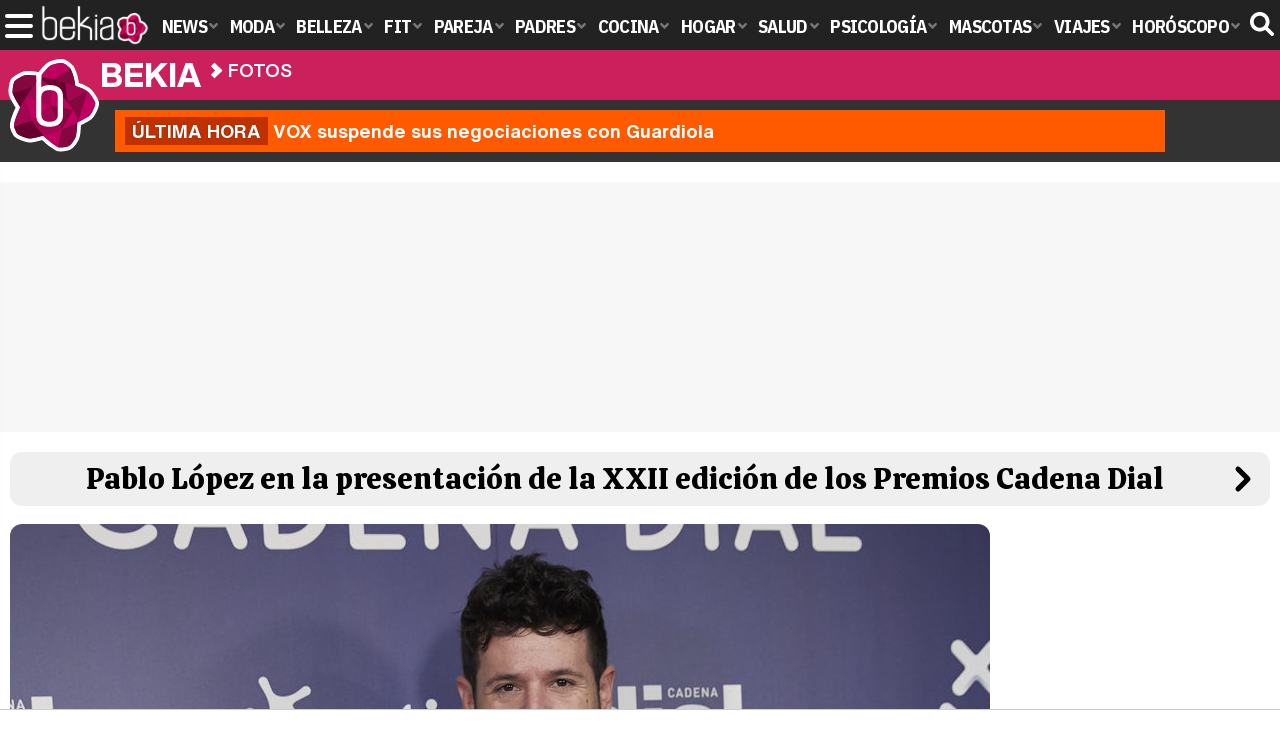

--- FILE ---
content_type: text/html; charset=UTF-8
request_url: https://www.bekia.es/musica/fotos/galerias/pablo-lopez-genio-ot/pablo-lopez-presentacion-xxii-edicion-premios-cadena-dial/
body_size: 9621
content:
<!DOCTYPE html>
<html lang="es">
<head>
<title>Pablo López en la presentación de la XXII edición de los Premios Cadena Dial - Pablo López, el genio que salió de OT - Foto en Bekia Actualidad</title>
<meta charset="utf-8"/>
<meta name="viewport" content="width=device-width, initial-scale=1.0, maximum-scale=1.0, user-scalable=no" />
<meta name="description" content="Pablo López posa muy sonriente e informal en el photocall de la XXII edición de los Premios Cadena Dial que se celebrarán en Tenerife. Galería Pablo López, el genio que salió de OT." />
<meta name="robots" content="max-image-preview:large">
<link href="https://www.bekia.es/musica/fotos/galerias/pablo-lopez-genio-ot/pablo-lopez-presentacion-xxii-edicion-premios-cadena-dial/" rel="canonical"><link href="https://www.bekia.es/images/galeria/122000/122268_c01.jpg" rel="image_src"/>
<meta property="og:image" content="https://www.bekia.es/images/galeria/122000/122268_c01.jpg"/>
<meta property="og:image:width" content="600" />
<meta property="og:image:height" content="465" />
<meta property="og:image:alt" content="Pablo López en la presentación de la XXII edición de los Premios Cadena Dial"/>
<meta property="og:image:type" content="image/jpeg" />
<meta property="og:title" content="Pablo López en la presentación de la XXII edición de los Premios Cadena Dial"/>
<meta property="og:url" content="https://www.bekia.es/musica/fotos/galerias/pablo-lopez-genio-ot/pablo-lopez-presentacion-xxii-edicion-premios-cadena-dial/"/>
<meta property="og:description" content="Pablo López posa muy sonriente e informal en el photocall de la XXII edición de los Premios Cadena Dial que se celebrarán en Tenerife."/>
<meta property="og:type" content="article"/>
<meta name="twitter:card" content="summary_large_image">
<meta name="twitter:site" content="@bekiaes">
<meta name="twitter:url" content="https://www.bekia.es/musica/fotos/galerias/pablo-lopez-genio-ot/pablo-lopez-presentacion-xxii-edicion-premios-cadena-dial/">
<meta name="twitter:title" content="Pablo López en la presentación de la XXII edición de los Premios Cadena Dial">
<meta name="twitter:description" content="Pablo López posa muy sonriente e informal en el photocall de la XXII edición de los Premios Cadena Dial que se celebrarán en Tenerife.">
<meta name="twitter:image" content="https://www.bekia.es/images/galeria/122000/122268_c01.jpg">
<link rel="next" href="https://www.bekia.es/musica/fotos/galerias/pablo-lopez-genio-ot/pablo-lopez-interpreta-cancion-patio-gala-10-ot-2017/" /><script type="application/ld+json">{"@context":"https:\/\/schema.org","@type":"ImageObject","url":"https:\/\/www.bekia.es\/musica\/fotos\/galerias\/presentacion-xxii-edicion-premios-cadena-dial\/pablo-lopez-presentacion-xxii-edicion-premios-cadena-dial\/","@id":"https:\/\/www.bekia.es\/musica\/fotos\/galerias\/presentacion-xxii-edicion-premios-cadena-dial\/pablo-lopez-presentacion-xxii-edicion-premios-cadena-dial\/#imagen","headline":"Pablo L\u00f3pez en la presentaci\u00f3n de la XXII edici\u00f3n de los Premios Cadena Dial","name":"Pablo L\u00f3pez en la presentaci\u00f3n de la XXII edici\u00f3n de los Premios Cadena Dial","description":"Pablo L\u00f3pez posa muy sonriente e informal en el photocall de la XXII edici\u00f3n de los Premios Cadena Dial que se celebrar\u00e1n en Tenerife.","uploadDate":"2018-01-22T14:12:43+01:00","thumbnailUrl":"https:\/\/www.bekia.es\/images\/galeria\/122000\/122268_c01.jpg","contentUrl":"https:\/\/www.bekia.es\/images\/galeria\/122000\/122268_pablo-lopez-presentacion-xxii-edicion-premios-cadena-dial.jpg","width":980,"height":1470,"license":"https:\/\/www.bekia.es\/legal\/","creditText":"Gtres","copyrightNotice":"Gtres","publisher":{"@type":"Organization","@id":"https:\/\/www.bekia.es\/#organization","name":"eCartelera","url":"https:\/\/www.bekia.es","sameAs":["https:\/\/www.facebook.com\/bekiaes","https:\/\/www.instagram.com\/bekiaes","https:\/\/www.twitter.com\/bekiaes"],"logo":{"@type":"ImageObject","name":"Logo Bekia actualidad","@id":"https:\/\/www.bekia.es\/#logo","inLanguage":"es","url":"https:\/\/www.bekia.es\/images\/bekiaactualidad.png","contentUrl":"https:\/\/www.bekia.es\/images\/bekiaactualidad.png","width":600,"height":60,"caption":"Bekia actualidad"},"image":{"@id":"https:\/\/www.bekia.es\/#logo"}}}</script>
<link rel="alternate" type="application/rss+xml" title="Bekia Actualidad RSS" href="https://www.bekia.es/rss/bekia.xml" />
<link rel="preconnect" href="https://fonts.gstatic.com">
<link rel="preconnect" href="https://fonts.gstatic.com" crossorigin />
<link rel="preload" href="https://securepubads.g.doubleclick.net/tag/js/gpt.js" as="script">
<link fetchpriority="high" rel="preload" as="image" href="https://www.bekia.es/images/galeria/122000/122268_p.jpg" media="(max-width:250px)" /><link fetchpriority="high" rel="preload" as="image" href="https://www.bekia.es/images/galeria/122000/122268_m.jpg" media="(min-width:251px) and (max-width:500px)" /><link fetchpriority="high" rel="preload" as="image" href="https://www.bekia.es/images/galeria/122000/122268_g.jpg" media="(min-width:501px) and (max-width:900px)" /><link fetchpriority="high" rel="preload" as="image" href="https://www.bekia.es/images/galeria/122000/122268_pablo-lopez-presentacion-xxii-edicion-premios-cadena-dial.jpg" media="(min-width:901px)" /><link rel="stylesheet" href="//fonts.googleapis.com/css2?family=IBM+Plex+Sans+Condensed:wght@700&display=fallback" />
<link rel="preload" href="/fonts/HelveticaNowDisplay-XBd.woff2" as="font" type="font/woff2" crossorigin><link rel="preload" href="/fonts/HelveticaNowDisplay-Bold.woff2" as="font" type="font/woff2" crossorigin><link rel="preload" href="/fonts/HelveticaNowDisplay-Md.woff2" as="font" type="font/woff2" crossorigin><link rel="preload" href="/fonts/HelveticaNowText-Regular.woff2" as="font" type="font/woff2" crossorigin><link rel="preload" href="/fonts/HelveticaNowText-Regular.woff2" as="font" type="font/woff2" crossorigin><link rel="preload" href="/fonts/HelveticaNowText-Bold.woff2" as="font" type="font/woff2" crossorigin><link rel="preload" href="/fonts/bekia.woff2" as="font" type="font/woff2" crossorigin>
<link rel="stylesheet" href="https://www.bekia.es/css/min.actualidad.css?v=2.9.1" type="text/css"/>
<link rel="stylesheet" href="//fonts.googleapis.com/css?family=Calistoga&display=fallback" />
<link rel="apple-touch-icon" sizes="180x180" href="/images/icons/actualidad/apple-touch-icon.png">
<link rel="icon" type="image/png" sizes="32x32" href="/images/icons/actualidad/favicon-32x32.png">
<link rel="icon" type="image/png" sizes="16x16" href="/images/icons/actualidad/favicon-16x16.png">
<link rel="mask-icon" href="/images/icons/actualidad/safari-pinned-tab.svg" color="#cc00ff">
<meta name="msapplication-TileColor" content="#558fff">
<meta name="theme-color" content="#ffffff">
      <style>
        /*Publicidad*/
        .pub-top { text-align:center; margin-bottom:20px !important; }
        .pub-text{ margin:10px auto !important; width:300px; max-height:600px; overflow:hidden; text-align:center; background-color:#f7f7f7;}
        .pub-box-lat { height:850px; margin-bottom:20px;  text-align:center; }
        .pub-box-lat:nth-of-type(1), .pub-box-lat:nth-of-type(2) { height:750px; }
        .pub-box-lat .pub-lat { position:sticky; top:80px; }
        .hasbar .pub-box-lat .pub-lat { top:122px; }
        .pub-box-text { height:650px; background:#F7F7F7; border-radius:12px; text-align:center; margin-bottom:20px; }
        .pub-box-text .pub-text { position:sticky; top:50px; }
        .pub-box-intext { min-height:348px; background:#F7F7F7; border-radius:12px; text-align:center; margin-bottom:20px; }
        @media (max-width:600px) {
            .pub-box-text { height:auto; min-height:150px; }
        }
    </style>
    
            <script src="https://tags.refinery89.com/bekiaes.js" async></script>
                
        <!-- Google Tag Manager --> 
        <script>(function(w,d,s,l,i){w[l]=w[l]||[];w[l].push({'gtm.start': 
        new Date().getTime(),event:'gtm.js'});var f=d.getElementsByTagName(s)[0], 
        j=d.createElement(s),dl=l!='dataLayer'?'&l='+l:'';j.async=true;j.src= 
        'https://www.googletagmanager.com/gtm.js?id='+i+dl;f.parentNode.insertBefore(j,f); 
        })(window,document,'script','dataLayer','GTM-WN2BMRKF');</script> 
        <!-- End Google Tag Manager --> 
        
        
	<script> 
		(function(d,s,id,h,t){ 
		var js,r,djs = d.getElementsByTagName(s)[0]; 
		if (d.getElementById(id)) {return;} 
		js = d.createElement('script');js.id =id;js.async=1; 
		js.h=h;js.t=t; 
		r=encodeURI(btoa(d.referrer)); 
		js.src="//"+h+"/pixel/js/"+t+"/"+r; 
		djs.parentNode.insertBefore(js, djs); 
		}(document, 'script', 'dogtrack-pixel','noxv.spxl.socy.es', 'NOXV_491_646_733')); 
	</script> 
	<script src="https://cdn.gravitec.net/storage/37b43bf1d769715febe0775d5e4d37f6/client.js" async></script>
</head>
<body>
<style>div.fc-consent-root, .fc-consent-root .fc-dialog .fc-header h2, .fc-consent-root .fc-dialog .fc-header h1, .fc-consent-root .fc-button-label { font-family:Helvetica, Arial, sans-serif !important; } .fc-consent-root .fc-button-label { font-size:16px !important; } .fc-consent-root .fc-dialog-container { max-width: 650px !important; font-family:'Helvetica', Arial, sans-serif; } .fc-consent-root .fc-dialog-restricted-content, .fc-consent-root .fc-choice-dialog .fc-footer-buttons-divider { max-width:590px !important; } .fc-consent-root .fc-cta-consent.fc-primary-button .fc-button-background { background:#64cb49 !important; } .fc-consent-root .fc-data-preferences-dialog .fc-footer-buttons, .fc-consent-root .fc-vendor-preferences-dialog .fc-footer-buttons { flex-direction:row-reverse !important; gap:8px !important; } .fc-consent-root .fc-data-preferences-accept-all.fc-secondary-button .fc-button-background, .fc-consent-root .fc-vendor-preferences-accept-all.fc-secondary-button .fc-button-background { background:#64cb49 !important; } .fc-consent-root .fc-data-preferences-accept-all.fc-secondary-button .fc-button-label, .fc-consent-root .fc-vendor-preferences-accept-all.fc-secondary-button .fc-button-label { color:#FFF !important; }</style>
<!-- Begin comScore Tag -->
<script data-cfasync="false">

(function(i,s,o,g,r,a,m){i['GoogleAnalyticsObject']=r;i[r]=i[r]||function(){
(i[r].q=i[r].q||[]).push(arguments)},i[r].l=1*new Date();a=s.createElement(o),
m=s.getElementsByTagName(o)[0];a.async=1;a.src=g;m.parentNode.insertBefore(a,m)
})(window,document,'script','//www.google-analytics.com/analytics.js','ga');
ga('create', 'UA-23430343-2', 'auto', 'main');

ga('create', 'UA-37727950-1', 'auto', 'secondary');
ga('main.send', 'pageview');
ga('secondary.send', 'pageview');

var myVar=setInterval(function(){refresca()},240000);
var myto = setTimeout(function(){
	if (document.getElementById('adsense')!=undefined){
		ga('main.send', 'event', 'Adblock', 'Unblocked', 'Non-blocked');
	}else{
		ga('main.send', 'event', 'Adblock', 'Blocked', 'Blocked');
	}
}, 2000);


function refresca(){
	ga("main.send", "event", "NoBounce", "refresh", "240");
	ga("secondary.send", "event", "NoBounce", "refresh", "240");
}
</script>

<div class="overlay" id="overmenu">
</div>
<header>
<div id="bntop">
	<div class="cnt">
		<div class="btnmenu" onclick="abrirMenu();"><span></span><span></span><span></span></div>
		<div class="lbekia"><a href="https://www.bekia.es"><span>Bekia</span></a></div>
<ul>
						<li class="mact"><a class="lnk" href="https://www.bekia.es"><span>News</span></a>
				<section><ul>
					
					<li><a class="lnk" href="https://www.bekia.es/celebrities/"><span>Celebrities</span></a></li>
					
					<li><a class="lnk" href="https://www.bekia.es/realeza/"><span>Realeza</span></a></li>
					
					<li><a class="lnk" href="https://www.bekia.es/sociedad/"><span>Sociedad</span></a></li>
					
					<li><a class="lnk" href="https://www.bekia.es/cine/"><span>Cine</span></a></li>
					
					<li><a class="lnk" href="https://www.bekia.es/television/"><span>Televisión</span></a></li>
					
					<li><a class="lnk" href="https://www.bekia.es/musica/"><span>Música</span></a></li>
								</ul></section>
			</li>
								<li class="mmod" onclick="window.open('https://www.bekiamoda.com');"><span class="lnk">Moda</span>
				<section><ul>
					
					<li onclick="window.open('https://www.bekiamoda.com/tendencias/');"><span class="lnk">Tendencias</span></li>
					
					<li onclick="window.open('https://www.bekiamoda.com/articulos/');"><span class="lnk">Artículos</span></li>
					
					<li onclick="window.open('https://www.bekiamoda.com/looks/alfombra-roja/');"><span class="lnk">Looks</span></li>
					
					<li onclick="window.open('https://www.bekiamoda.com/disenadores/');"><span class="lnk">Diseñadores</span></li>
					
					<li onclick="window.open('https://www.bekiamoda.com/modelos-iconos/');"><span class="lnk">Modelos & Iconos</span></li>
					
					<li onclick="window.open('https://www.bekiamoda.com/marcas/');"><span class="lnk">Marcas</span></li>
					
					<li onclick="window.open('https://www.bekiamoda.com/complementos/');"><span class="lnk">Complementos</span></li>
					
					<li onclick="window.open('https://www.bekiamoda.com/ninos/');"><span class="lnk">Niños</span></li>
					
					<li onclick="window.open('https://www.bekiamoda.com/hombres/');"><span class="lnk">Hombres</span></li>
								</ul></section>
			</li>
								<li class="mbel" onclick="window.open('https://www.bekiabelleza.com');"><span class="lnk">Belleza</span>
				<section><ul>
					
					<li onclick="window.open('https://www.bekiabelleza.com/cara/');"><span class="lnk">Cara</span></li>
					
					<li onclick="window.open('https://www.bekiabelleza.com/cabello/');"><span class="lnk">Cabello</span></li>
					
					<li onclick="window.open('https://www.bekiabelleza.com/cuerpo/');"><span class="lnk">Cuerpo</span></li>
					
					<li onclick="window.open('https://www.bekiabelleza.com/looks/');"><span class="lnk">Looks</span></li>
					
					<li onclick="window.open('https://www.bekiabelleza.com/maquillaje/');"><span class="lnk">Maquillaje</span></li>
					
					<li onclick="window.open('https://www.bekiabelleza.com/tratamientos/');"><span class="lnk">Tratamientos</span></li>
					
					<li onclick="window.open('https://www.bekiabelleza.com/perfumes/');"><span class="lnk">Perfumes</span></li>
					
					<li onclick="window.open('https://www.bekiabelleza.com/celebrities/');"><span class="lnk">Celebrities</span></li>
					
					<li onclick="window.open('https://www.bekiabelleza.com/marcas/');"><span class="lnk">Marcas</span></li>
					
					<li onclick="window.open('https://www.bekiabelleza.com/hombres/');"><span class="lnk">Hombres</span></li>
								</ul></section>
			</li>
								<li class="mfit" onclick="window.open('https://www.bekiafit.com');"><span class="lnk">Fit</span>
				<section><ul>
					
					<li onclick="window.open('https://www.bekiafit.com/entrenamiento/');"><span class="lnk">Entrenamiento</span></li>
					
					<li onclick="window.open('https://www.bekiafit.com/dietas/');"><span class="lnk">Dietas</span></li>
					
					<li onclick="window.open('https://www.bekiafit.com/nutricion/');"><span class="lnk">Nutrición</span></li>
					
					<li onclick="window.open('https://www.bekiafit.com/cuerpo/');"><span class="lnk">Cuerpo</span></li>
					
					<li onclick="window.open('https://www.bekiafit.com/mente/');"><span class="lnk">Mente</span></li>
								</ul></section>
			</li>
								<li class="mpar" onclick="window.open('https://www.bekiapareja.com');"><span class="lnk">Pareja</span>
				<section><ul>
					
					<li onclick="window.open('https://www.bekiapareja.com/amor/');"><span class="lnk">Amor</span></li>
					
					<li onclick="window.open('https://www.bekiapareja.com/sexo/');"><span class="lnk">Sexualidad</span></li>
					
					<li onclick="window.open('https://www.bekiapareja.com/salud/');"><span class="lnk">Salud</span></li>
					
					<li onclick="window.open('https://www.bekiapareja.com/divorcio/');"><span class="lnk">Divorcio</span></li>
					
					<li onclick="window.open('https://www.bekiapareja.com/relatos/');"><span class="lnk">Relatos</span></li>
								</ul></section>
			</li>
								<li class="mpad" onclick="window.open('https://www.bekiapadres.com');"><span class="lnk">Padres</span>
				<section><ul>
					
					<li onclick="window.open('https://www.bekiapadres.com/alimentacion/');"><span class="lnk">Alimentación</span></li>
					
					<li onclick="window.open('https://www.bekiapadres.com/salud/');"><span class="lnk">Salud</span></li>
					
					<li onclick="window.open('https://www.bekiapadres.com/psicologia/');"><span class="lnk">Psicología</span></li>
					
					<li onclick="window.open('https://www.bekiapadres.com/educacion/');"><span class="lnk">Educación</span></li>
					
					<li onclick="window.open('https://www.bekiapadres.com/ocio/');"><span class="lnk">Ocio</span></li>
					
					<li onclick="window.open('https://www.bekiapadres.com/calculadoras/');"><span class="lnk">Calculadoras</span></li>
					
					<li onclick="window.open('https://www.bekiapadres.com/nombres-bebe/');"><span class="lnk">Nombres</span></li>
					
					<li onclick="window.open('https://www.bekiapadres.com/canciones/');"><span class="lnk">Canciones infantiles</span></li>
					
					<li onclick="window.open('https://www.bekiapadres.com/dibujos/');"><span class="lnk">Dibujos para colorear</span></li>
					
					<li onclick="window.open('https://www.bekiapadres.com/diccionario/');"><span class="lnk">Diccionario</span></li>
								</ul></section>
			</li>
								<li class="mcoc" onclick="window.open('https://www.bekiacocina.com');"><span class="lnk">Cocina</span>
				<section><ul>
					
					<li onclick="window.open('https://www.bekiacocina.com/recetas/');"><span class="lnk">Recetas</span></li>
					
					<li onclick="window.open('https://www.bekiacocina.com/dietas/');"><span class="lnk">Nutrición y dieta</span></li>
					
					<li onclick="window.open('https://www.bekiacocina.com/ingredientes/');"><span class="lnk">Alimentos</span></li>
					
					<li onclick="window.open('https://www.bekiacocina.com/gastronomia/');"><span class="lnk">Gastronomía</span></li>
					
					<li onclick="window.open('https://www.bekiacocina.com/restaurantes/');"><span class="lnk">Restaurantes</span></li>
								</ul></section>
			</li>
								<li class="mhog" onclick="window.open('https://www.bekiahogar.com');"><span class="lnk">Hogar</span>
				<section><ul>
					
					<li onclick="window.open('https://www.bekiahogar.com/bricolaje/');"><span class="lnk">Bricolaje</span></li>
					
					<li onclick="window.open('https://www.bekiahogar.com/decoracion/');"><span class="lnk">Decoración</span></li>
					
					<li onclick="window.open('https://www.bekiahogar.com/jardineria/');"><span class="lnk">Jardinería</span></li>
					
					<li onclick="window.open('https://www.bekiahogar.com/manualidades/');"><span class="lnk">Manualidades</span></li>
					
					<li onclick="window.open('https://www.bekiahogar.com/ecologia/');"><span class="lnk">Ecología</span></li>
					
					<li onclick="window.open('https://www.bekiahogar.com/economia/');"><span class="lnk">Economía doméstica</span></li>
								</ul></section>
			</li>
								<li class="msal" onclick="window.open('https://www.bekiasalud.com');"><span class="lnk">Salud</span>
				<section><ul>
					
					<li onclick="window.open('https://www.bekiasalud.com/medicamentos/');"><span class="lnk">Medicamentos</span></li>
					
					<li onclick="window.open('https://www.bekiasalud.com/enfermedades/');"><span class="lnk">Enfermedades</span></li>
					
					<li onclick="window.open('https://www.bekiasalud.com/cancer/');"><span class="lnk">Cáncer</span></li>
					
					<li onclick="window.open('https://www.bekiasalud.com/menopausia/');"><span class="lnk">Menopausia</span></li>
					
					<li onclick="window.open('https://www.bekiasalud.com/alergias/');"><span class="lnk">Alergias</span></li>
					
					<li onclick="window.open('https://www.bekiasalud.com/dietetica/');"><span class="lnk">Dietética</span></li>
					
					<li onclick="window.open('https://www.bekiasalud.com/vida-sana/');"><span class="lnk">Vida sana</span></li>
								</ul></section>
			</li>
								<li class="mpsi" onclick="window.open('https://www.bekiapsicologia.com');"><span class="lnk">Psicología</span>
				<section><ul>
					
					<li onclick="window.open('https://www.bekiapsicologia.com/terapia/');"><span class="lnk">Terapia</span></li>
					
					<li onclick="window.open('https://www.bekiapsicologia.com/ansiedad/');"><span class="lnk">Ansiedad</span></li>
					
					<li onclick="window.open('https://www.bekiapsicologia.com/depresion/');"><span class="lnk">Depresión</span></li>
					
					<li onclick="window.open('https://www.bekiapsicologia.com/emociones/');"><span class="lnk">Emociones</span></li>
					
					<li onclick="window.open('https://www.bekiapsicologia.com/coaching/');"><span class="lnk">Coaching</span></li>
					
					<li onclick="window.open('https://www.bekiapsicologia.com/relaciones/');"><span class="lnk">Relaciones</span></li>
								</ul></section>
			</li>
								<li class="mmas" onclick="window.open('https://www.bekiamascotas.com');"><span class="lnk">Mascotas</span>
				<section><ul>
					
					<li onclick="window.open('https://www.bekiamascotas.com/perros/');"><span class="lnk">Perros</span></li>
					
					<li onclick="window.open('https://www.bekiamascotas.com/gatos/');"><span class="lnk">Gatos</span></li>
					
					<li onclick="window.open('https://www.bekiamascotas.com/peces/');"><span class="lnk">Peces</span></li>
					
					<li onclick="window.open('https://www.bekiamascotas.com/pajaros/');"><span class="lnk">Pájaros</span></li>
					
					<li onclick="window.open('https://www.bekiamascotas.com/roedores/');"><span class="lnk">Roedores</span></li>
					
					<li onclick="window.open('https://www.bekiamascotas.com/exoticos/');"><span class="lnk">Exóticos</span></li>
								</ul></section>
			</li>
								<li class="mvia" onclick="window.open('https://www.bekiaviajes.com');"><span class="lnk">Viajes</span>
				<section><ul>
					
					<li onclick="window.open('https://www.bekiaviajes.com/destinos/');"><span class="lnk">Destinos</span></li>
					
					<li onclick="window.open('https://guiadejapon.bekiaviajes.com');"><span class="lnk">Guía de Japón</span></li>
								</ul></section>
			</li>
								<li class="mhor" onclick="window.open('https://www.bekia.es/horoscopo/');"><span class="lnk">Horóscopo</span>
				<section><ul>
					
					<li onclick="window.open('https://www.bekia.es/horoscopo/zodiaco/');"><span class="lnk">Zodíaco</span></li>
					
					<li onclick="window.open('https://www.bekia.es/horoscopo/chino/');"><span class="lnk">Horóscopo chino</span></li>
					
					<li onclick="window.open('https://www.bekia.es/horoscopo/tarot/');"><span class="lnk">Tarot</span></li>
					
					<li onclick="window.open('https://www.bekia.es/horoscopo/numerologia/');"><span class="lnk">Numerología</span></li>
					
					<li onclick="window.open('https://www.bekia.es/horoscopo/rituales/');"><span class="lnk">Rituales</span></li>
					
					<li onclick="window.open('https://www.bekia.es/horoscopo/test-compatibilidad/');"><span class="lnk">Test de compatibilidad</span></li>
								</ul></section>
			</li>
			</ul>	
	<div id="modal-search">
		<form id="search" action="/buscar/">
			<input id="inputString" autocomplete="off" name="q" type="text" value="" placeholder="Buscar..."/>
		</form>
	</div>
	<div class="btnsearch"><svg width="24" height="24" viewBox="0 0 512 512"><path d="M500.3 443.7l-119.7-119.7c27.22-40.41 40.65-90.9 33.46-144.7C401.8 87.79 326.8 13.32 235.2 1.723C99.01-15.51-15.51 99.01 1.724 235.2c11.6 91.64 86.08 166.7 177.6 178.9c53.8 7.189 104.3-6.236 144.7-33.46l119.7 119.7c15.62 15.62 40.95 15.62 56.57 0C515.9 484.7 515.9 459.3 500.3 443.7zM79.1 208c0-70.58 57.42-128 128-128s128 57.42 128 128c0 70.58-57.42 128-128 128S79.1 278.6 79.1 208z"/></svg><span>Buscar</span></div>
</div>
</div>
</header>

<div class="sug-cnt"><div id="suggestions"></div></div>

<div id="bnwebbar">
	<div class="fpos"><div id="flor" onclick="window.location.href='https://www.bekia.es';"></div></div>
	<nav><div class="cnt">
	<p class="tit"><span onclick="window.location.href='https://www.bekia.es';"><b>Bekia</b></span></p>		<p><span onclick="window.location.href='https://www.bekia.es/fotos/';">Fotos</span></p>
	<p><span onclick="window.location.href='';">Pablo López, el genio que salió de OT</span></p>
		</div></nav>
</div><div id="uh" class="uh">
	<div class="uhcnt">
		<a href="https://www.losreplicantes.com/articulos/vox-suspende-negociaciones-maria-guardiola-investidura-extremadura/" target="_blank"><b>Última hora</b> VOX suspende sus negociaciones con Guardiola</a>
	</div>
</div>
<main id="main" class="main_smc_bekia">
    <div class="pub-top">
        <div id='top'></div>
        <div id='x01'></div>
    </div>
<style>
.wcenter { min-width:0; }
.titbar { background:#efefef; border-radius:12px; padding:12px; margin:0 0 18px 0; display:flex; gap:12px; align-items:center; }
.titbar h1 { flex-grow:1; text-align:center; font-family:'Calistoga'; color:#000; font-weight:400; font-size:30px; line-height:1em; }

.prev span, .next span { display:none; }
.prev a:before { content:''; display:block; width:30px; height:30px; background:url('https://www.bekia.es/images/icn-chevron.svg'); background-size:30px 30px; transform:rotate(180deg); }
.next a:before { content:''; display:block; width:30px; height:30px; background:url('https://www.bekia.es/images/icn-chevron.svg'); background-size:30px 30px; }

.bigpic { max-width:100%; border-radius:12px; margin-inline:auto; margin-bottom:18px; height:auto; }

.infobar { background:#efefef; border-radius:12px; padding:12px; margin:0 0 18px 0; display:flex; gap:12px; align-items:center; }
.infobar .icnt { text-align:center; font-family:'HelNT'; letter-spacing:-.01em; line-height:1.15em; }
.infobar .gpos { font-size:12px; color:#444; }
.infobar .gpos strong { font-weight:bold; }
.infobar .desc { font-size:18px; margin:0 0 5px 0; }
.infobar .source { color:#666; margin:0 0 2px 0; }
.infobar .date { color:#AAA; }

.galblq { background:var(--dest); border-radius:12px; padding:12px; margin:0 0 18px 0; }
.gal-tit { display:block; text-align:center; font-family:'HelND'; font-size:19px; line-height: 1.12em; color:#fff; margin:0 0 15px 0; }
.gal-tit:hover { text-decoration:underline; }
.gal-tit b { font-weight:bold; }
.galwrap { min-width:0; display: flex; gap:6px; overflow-y: hidden; overflow-x: scroll; -webkit-overflow-scrolling: touch; scrollbar-width: thin; padding: 0 0 8px 0; }
.galwrap::-webkit-scrollbar { height:5px; background:var(--destlighter); border-radius:6px; }
.galwrap::-webkit-scrollbar-thumb { background:var(--destdarkest); border-radius:6px; }
.galwrap .item img { width:125px; height:auto; aspect-ratio:1; border-radius:8px; border:3px solid var(--destlighter); transition:border-color .2s ease-in-out; }
.galwrap .item:hover img { border-color:var(--destdarkest); }

@media (max-width:600px) {
.titbar h1 { font-size:25px; }
.infobar .desc { font-size:17px; }
.gal-tit { font-size:17px; }
.galwrap .item img { width:100px; }
}
</style>
<div id="photos" class="wrappern">
	<div class="wcenter">
		<div class="titbar">
			<div class="prev"></div>
			<h1>Pablo López en la presentación de la XXII edición de los Premios Cadena Dial</h1>
			<div class="next"><a class="next" href="https://www.bekia.es/musica/fotos/galerias/pablo-lopez-genio-ot/pablo-lopez-interpreta-cancion-patio-gala-10-ot-2017/"><span>Siguiente</span></a></div>
		</div>
		<picture>
			<source media="(max-width:250px)" srcset="https://www.bekia.es/images/galeria/122000/122268_p.jpg" width="250" height="375" type="image/jpeg">			<source media="(min-width:251px) and (max-width:500px)" srcset="https://www.bekia.es/images/galeria/122000/122268_m.jpg" width="500" height="750" type="image/jpeg">			<source media="(min-width:501px) and (max-width:900px)" srcset="https://www.bekia.es/images/galeria/122000/122268_g.jpg" width="900" height="1350" type="image/jpeg">			<source media="(min-width:901px)" srcset="https://www.bekia.es/images/galeria/122000/122268_pablo-lopez-presentacion-xxii-edicion-premios-cadena-dial.jpg" width="980" height="1470" type="image/jpeg">			<img class="bigpic stpi" src="https://www.bekia.es/images/galeria/122000/122268_pablo-lopez-presentacion-xxii-edicion-premios-cadena-dial.jpg" alt="Pablo López en la presentación de la XXII edición de los Premios Cadena Dial" width="980" height="1470" loading="eager" fetchpriority="high"/>
		</picture>
		<div class="infobar">
			<div class="prev"></div>
			<div class="icnt">
				<p class="gpos"><strong>1</strong> de 25</p>
				<p class="desc">Pablo López posa muy sonriente e informal en el photocall de la XXII edición de los Premios Cadena Dial que se celebrarán en Tenerife.</p>
				<p class="source">Gtres</p>
				<p class="date">22 ene 2018</p>
			</div>
			<div class="next"><a class="next" href="https://www.bekia.es/musica/fotos/galerias/pablo-lopez-genio-ot/pablo-lopez-interpreta-cancion-patio-gala-10-ot-2017/"><span>Siguiente</span></a></div>
		</div>
		<link href="https://www.bekia.es/css/videojs/player.css?v=1.0.3" rel="stylesheet">
<link href="https://www.bekia.es/css/bkeplayer.css?v=1.0.3" rel="stylesheet">
<link href="https://www.bekia.es/css/videojs/theme.css?v=1.0.6" rel="stylesheet">
<script defer src="https://www.bekia.es/js/videojs/player.js?v=1.0.2"></script>
<script defer src="//imasdk.googleapis.com/js/sdkloader/ima3.js"></script>
<script defer src="https://www.bekia.es/js/enlazarpip.js?v=1.0.3"></script>
<script defer src="https://www.bekia.es/js/bkeplayer.js?v=1.0.8"></script>
<div class="bkeplayer">
					<div class="tit-ep"><span>Vídeos Bekia</span></div>
					<div class="cnt-ep">
						<div class="mv-ep">
							<video id="vid-29073" data-stream="1" data-noads="0" class="video-js vjs-theme-dt" controls playsinline autoplay muted preload="metadata" width="640" height="360" poster="https://www.bekia.es/images/videos/4000/f4932.jpg" data-title="Montoya se viene abajo en &#039;Supervivientes 2025&#039; y amenaza con abandonar">
							  <source src="//v1.bekiavideos.com/4900/4932/playlist.m3u8" type="application/x-mpegURL"/>
							  <source src="//v1.bekiavideos.com/4900/4932/manifest.mpd" type="application/dash+xml"/>
								  <source src="//v1.bekiavideos.com/4900/4932.mp4" type='video/mp4'/>
								</video>
						</div>
						<div class="lv-ep">
							<ul class="lv-car">
								<li><a href="https://www.bekia.es/videos/raul-rodriguez-silvia-taules-cuentan-papel-familia-tele/">
								<picture>
									<img loading="lazy" class="stpi" decoding="async" alt="Raúl Rodríguez y Silvia Taulés nos cuentan su papel en &#039;La familia de la tele&#039;" src="https://www.bekia.es/images/videos/th/4000/4930-r0.jpg" width="207" height="115"/>
								</picture>
								<span>Raúl Rodríguez y Silvia Taulés nos cuentan su papel en 'La familia de la tele'</span></a></li>
								<li><a href="https://www.bekia.es/videos/kiko-matamoros-lydia-lozano-publico-edades-rtve-publico-pegado-novelas/">
								<picture>
									<img loading="lazy" class="stpi" decoding="async" alt="Kiko Matamoros y Lydia Lozano: &quot;Nuestro público es de todas las edades y RTVE tiene un público muy pegado a las novelas, al que tenemos que captar&quot;" src="https://www.bekia.es/images/videos/th/4000/4928-r0.jpg" width="207" height="115"/>
								</picture>
								<span>Kiko Matamoros y Lydia Lozano: "Nuestro público es de todas las edades y RTVE tiene un público muy pegado a las novelas, al que tenemos que captar"</span></a></li>
								<li><a href="https://www.bekia.es/videos/carlota-corredera-javier-hoyos-tele-representar-publico-tambien/">
								<picture>
									<img loading="lazy" class="stpi" decoding="async" alt="Carlota Corredera y Javier de Hoyos: &quot;La tele tiene que representar al público también y aquí están todos los perfiles posibles&quot;" src="https://www.bekia.es/images/videos/th/4000/4927-r0.jpg" width="207" height="115"/>
								</picture>
								<span>Carlota Corredera y Javier de Hoyos: "La tele tiene que representar al público también y aquí están todos los perfiles posibles&quo;</span></a></li>
								<li><a href="https://www.bekia.es/videos/tomo-felipe-infanta-sofia-no-recibir-formacion-militar/">
								<picture>
									<img loading="lazy" class="stpi" decoding="async" alt="Así se tomó Felipe VI que la Infanta Sofía no quisiera recibir formación militar" src="https://www.bekia.es/images/videos/th/4000/4931-r0.jpg" width="207" height="115"/>
								</picture>
								<span>Así se tomó Felipe VI que la Infanta Sofía no quisiera recibir formación militar</span></a></li>
								<li><a href="https://www.bekia.es/videos/belen-esteban-estoy-emocionada-contenta-feliz-llegar-rtve/">
								<picture>
									<img loading="lazy" class="stpi" decoding="async" alt="Belén Esteban: &quot;Estoy emocionada, muy contenta y muy feliz por llegar a RTVE&quot;" src="https://www.bekia.es/images/videos/th/4000/4925-r0.jpg" width="207" height="115"/>
								</picture>
								<span>Belén Esteban: "Estoy emocionada, muy contenta y muy feliz por llegar a RTVE"</span></a></li>
								<li><a href="https://www.bekia.es/videos/manu-baqueiro-entrevista-serie-perdiendo-juicio/">
								<picture>
									<img loading="lazy" class="stpi" decoding="async" alt="Manu Baqueiro: &quot;Tuve como referente a Bruce Willis en &#039;Luz de Luna&#039; para mi trabajo en la serie &#039;Perdiendo el juicio&#039;&quot;" src="https://www.bekia.es/images/videos/th/4000/4914-r0.jpg" width="207" height="115"/>
								</picture>
								<span>Manu Baqueiro: "Tuve como referente a Bruce Willis en 'Luz de Luna' para mi trabajo en la serie 'Perdiendo el juicio'"</span></a></li>
								<li><a href="https://www.bekia.es/videos/magdalena-suecia-responde-criticas-lanzar-propio-negocio/">
								<picture>
									<img loading="lazy" class="stpi" decoding="async" alt="Magdalena de Suecia responde a las críticas y explica por qué le han permitido lanzar su propio negocio" src="https://www.bekia.es/images/videos/th/4000/4929-r0.jpg" width="207" height="115"/>
								</picture>
								<span>Magdalena de Suecia responde a las críticas y explica por qué le han permitido lanzar su propio negocio</span></a></li>
							</ul>
						</div>
					</div>
				</div>						<div class="galblq">
			<p><a class="gal-tit" href="https://www.bekia.es/musica/fotos/galerias/pablo-lopez-genio-ot/">Galería: <b>Pablo López, el genio que salió de OT</b></a></p>
			<div class="galwrap">
							<a class="item" href="https://www.bekia.es/musica/fotos/galerias/pablo-lopez-genio-ot/pablo-lopez-presentacion-xxii-edicion-premios-cadena-dial/" title="Pablo López en la presentación de la XXII edición de los Premios Cadena Dial"><img loading="lazy" alt="Pablo López en la presentación de la XXII edición de los Premios Cadena Dial" src="https://www.bekia.es/images/galeria/122000/122268_c.jpg" width="158" height="158" /></a>
							<a class="item" href="https://www.bekia.es/musica/fotos/galerias/pablo-lopez-genio-ot/pablo-lopez-interpreta-cancion-patio-gala-10-ot-2017/" title="Pablo López interpreta su canción 'El Patio' en la gala 10 de OT 2017'"><img loading="lazy" alt="Pablo López interpreta su canción 'El Patio' en la gala 10 de OT 2017'" src="https://www.bekia.es/images/galeria/121000/121641_c.jpg" width="158" height="158" /></a>
							<a class="item" href="https://www.bekia.es/musica/fotos/galerias/pablo-lopez-genio-ot/pablo-lopez-acude-invitado-gala-10-ot-2017/" title="Pablo López acude como invitado a la gala 10 de 'OT 2017'"><img loading="lazy" alt="Pablo López acude como invitado a la gala 10 de 'OT 2017'" src="https://www.bekia.es/images/galeria/121000/121639_c.jpg" width="158" height="158" /></a>
							<a class="item" href="https://www.bekia.es/musica/fotos/galerias/pablo-lopez-genio-ot/pablo-lopez-imagen-promocional/" title="Pablo López en una imagen promocional"><img loading="lazy" alt="Pablo López en una imagen promocional" src="https://www.bekia.es/images/galeria/120000/120830_c.jpg" width="158" height="158" /></a>
							<a class="item" href="https://www.bekia.es/musica/fotos/galerias/pablo-lopez-genio-ot/pablo-lopez-posa-mirando-camara/" title="Pablo López posa mirando a cámara"><img loading="lazy" alt="Pablo López posa mirando a cámara" src="https://www.bekia.es/images/galeria/120000/120829_c.jpg" width="158" height="158" /></a>
							<a class="item" href="https://www.bekia.es/musica/fotos/galerias/pablo-lopez-genio-ot/pablo-lopez-cena-nominados-premios-40-principales-2017/" title="Pablo López en la cena de los nominados a los Premios 40 Pricipales 2017"><img loading="lazy" alt="Pablo López en la cena de los nominados a los Premios 40 Pricipales 2017" src="https://www.bekia.es/images/galeria/117000/117313_c.jpg" width="158" height="158" /></a>
							<a class="item" href="https://www.bekia.es/musica/fotos/galerias/pablo-lopez-genio-ot/pablo-lopez-concierto-sting/" title="Pablo López asiste al concierto de Sting en Madrid"><img loading="lazy" alt="Pablo López asiste al concierto de Sting en Madrid" src="https://www.bekia.es/images/galeria/114000/114198_c.jpg" width="158" height="158" /></a>
							<a class="item" href="https://www.bekia.es/musica/fotos/galerias/pablo-lopez-genio-ot/pablo-lopez-concierto-alejandro-sanz-mas-es-mas-madrid/" title="Pablo López en el concierto de Alejandro San 'Más es más' en Madrid"><img loading="lazy" alt="Pablo López en el concierto de Alejandro San 'Más es más' en Madrid" src="https://www.bekia.es/images/galeria/113000/113728_c.jpg" width="158" height="158" /></a>
							<a class="item" href="https://www.bekia.es/musica/fotos/galerias/pablo-lopez-genio-ot/pablo-lopez-alejandro-sanz-cantando-juntos-mas-es-mas/" title="Pablo López y Alejandro Sanz cantando juntos en 'Más es Más'"><img loading="lazy" alt="Pablo López y Alejandro Sanz cantando juntos en 'Más es Más'" src="https://www.bekia.es/images/galeria/113000/113715_c.jpg" width="158" height="158" /></a>
							<a class="item" href="https://www.bekia.es/musica/fotos/galerias/pablo-lopez-genio-ot/pablo-lopez-cantando-alejandro-san-concierto-mas-es-mas/" title="Pablo López cantando junto a Alejandro Sanz en el concierto 'Más es Más'"><img loading="lazy" alt="Pablo López cantando junto a Alejandro Sanz en el concierto 'Más es Más'" src="https://www.bekia.es/images/galeria/113000/113710_c.jpg" width="158" height="158" /></a>
							<a class="item" href="https://www.bekia.es/musica/fotos/galerias/pablo-lopez-genio-ot/pablo-lopez-los40-music-awards-2016/" title="Pablo López en Los40 Music Awards 2016"><img loading="lazy" alt="Pablo López en Los40 Music Awards 2016" src="https://www.bekia.es/images/galeria/103000/103224_c.jpg" width="158" height="158" /></a>
							<a class="item" href="https://www.bekia.es/musica/fotos/galerias/pablo-lopez-genio-ot/pablo-lopez-premios-cosmopolitan-fun-fearless-female-2016/" title="Pablo López en los Premios Cosmopolitan Fun Fearless Female 2016"><img loading="lazy" alt="Pablo López en los Premios Cosmopolitan Fun Fearless Female 2016" src="https://www.bekia.es/images/galeria/100000/100796_c.jpg" width="158" height="158" /></a>
						</div>
		</div>
				<div class='pub-box-intext'><div id='intext'></div></div>		<p class="bar-tit">Artículos recomendados</p>
		<div id="addoor-position"></div>
		</div>
	</div>
	<div class="wright">
		<div class='pub-box-lat'><div class='pub-lat'>
<div id='right1'></div>
</div></div>
		<style>
.lat-box { background:#efefef; border-radius:14px; margin:0 0 26px 0; padding:16px; }
.lat-box .box-tit { font-family: var(--font-hdr); font-weight:700; color: #222; font-size: 14px; text-transform: uppercase; margin:0 0 12px 0; }

.celebbox ul { display:flex; gap:14px; overflow-y:hidden; overflow-x:scroll; -webkit-overflow-scrolling:touch; scrollbar-width:thin; padding:0 0 12px 0; list-style:none; min-width:0; }
.celebbox ul li { flex:0 0 125px; text-align:center; }
.celebbox ul li img { width:100%; border-radius:10px; margin:0 0 5px 0; }
.celebbox ul li a { color:#000; }
.celebbox ul li:hover a { text-decoration:underline; text-decoration-color:var(--dest); }
.celebbox ul li .name { font-family:'Calistoga'; font-size:15px; line-height:1.1em; margin:0 0 3px 0; }
.celebbox ul li .desc { font-family:'HelND'; font-size:14px; line-height:1.1em; color:#444; }
.celebbox ul::-webkit-scrollbar { height:4px; }
.celebbox ul::-webkit-scrollbar-thumb { background:#ab020a; border-radius: 10px;}
.celebbox ul::-webkit-scrollbar-track { background:#fff; }
</style>
<div class="lat-box">
	<p class="box-tit"><span>Rostros</span></p>
	<div class="cnt celebbox">
<ul>
	<li>
		<a href="https://www.bekia.es/celebrities/pablo-lopez/">
		<img src="https://www.bekia.es/images/celebrities/th/2000/2904-th1.jpg" alt="Pablo López" width="150" height="200" loading="lazy" decoding="async"/>
		<p class="name">Pablo López</p></a>
		<p class="desc">Cantante, 41 años</p>	
	</li>
</ul>
	</div>
</div>		<div class='pub-box-lat'><div class='pub-lat'>
<div id='right2'></div>
</div></div>
			<div class='pub-box-lat'><div class='pub-lat'>
	<div id='right3'></div>
	</div></div>
	</div>
</div><div id='bottom' class='pub-top'></div>
</main>
<footer>
	<div id="footer-bekia"><div class="cnt">
		<p class="lbekia"><span>Bekia</span></p>
		<ul>
						<li><a href="https://www.bekiamoda.com" id="ft-moda" target="_blank">Moda</a></li>			<li><a href="https://www.bekiabelleza.com" id="ft-belleza" target="_blank">Belleza</a></li>			<li><a href="https://www.bekiafit.com" id="ft-fit" target="_blank">Fit</a></li>			<li><a href="https://www.bekiapareja.com" id="ft-pareja" target="_blank">Pareja</a></li>			<li><a href="https://www.bekiapadres.com" id="ft-padres" target="_blank">Padres</a></li>			<li><a href="https://www.bekiacocina.com" id="ft-cocina" target="_blank">Cocina</a></li>			<li><a href="https://www.bekiahogar.com" id="ft-hogar" target="_blank">Hogar</a></li>			<li><a href="https://www.bekiasalud.com" id="ft-salud" target="_blank">Salud</a></li>			<li><a href="https://www.bekiapsicologia.com" id="ft-psicologia" target="_blank">Psicología</a></li>			<li><a href="https://www.bekiamascotas.com" id="ft-mascotas" target="_blank">Mascotas</a></li>			<li><a href="https://www.bekiaviajes.com" id="ft-viajes" target="_blank">Viajes</a></li>			<li><a href="https://www.bekia.es/navidad" id="ft-navidad" target="_blank">Navidad</a></li>			<li><a href="https://www.bekia.es/horoscopo/" id="ft-horoscopo" target="_blank">Horóscopo</a></li>		</ul>
	</div></div>
	<div class="ocntmenu" data-id="1">
		<ul class="mbtn">
			<li onclick="window.location.href='https://www.bekia.es/web/nosotros/'; return false;">Quiénes somos</li>
			<li onclick="window.location.href='https://www.bekia.es/web/legal/'; return false;">Aviso legal</li>
						<li onclick="?cmpscreen">Gestionar cookies y privacidad</li>
						<li onclick="window.location.href='https://www.bekia.es/web/gdpr/'; return false;">Política de privacidad</li>
			<li onclick="window.location.href='https://www.bekia.es/web/cookies/'; return false;">Política de cookies</li>
			<li onclick="window.location.href='https://www.bekia.es/web/contacto/'; return false;">Contacta</li>
			<li onclick="window.location.href='https://www.bekia.es/web/publicidad/'; return false;">Publicidad</li>
					</ul>
	</div>
</footer>
<script type="text/javascript" src="/js/gpt.js"></script>

<script type="text/javascript">
var myto = setTimeout(function(){
  if (document.getElementById('adsense')!=undefined){
    ga('main.send', 'event', 'Adblock', 'Unblocked', 'Non-blocked');
  }else{
    ga('main.send', 'event', 'Adblock', 'Blocked', 'Blocked');
    ajax_add_optima();
  }
}, 2000);
</script>

      <script src="https://www.bekia.es/js/genn_nojq.min.js?v=1.1.9"></script>
      
    <script>function a(r){try{for(;r.parent&&r!==r.parent;)r=r.parent;return r}catch(r){return null}}var n=a(window);if(n&&n.document&&n.document.body){var s=document.createElement("script");s.setAttribute("data-gdpr-applies", "${gdpr}");s.setAttribute("data-consent-string", "${gdpr_consent}");s.src="https://static.sunmedia.tv/integrations/a9c5620b-cc71-4a95-ac32-194cfced2718/a9c5620b-cc71-4a95-ac32-194cfced2718.js",s.async=!0,n.document.body.appendChild(s)}</script>
    

<script>
      function ajax_add_optima(){
        return;
          const script = document.createElement('script');
          script.src = "//servg1.net/o.js?uid=a6a9ff0d0f1e980b3cea04fa";
          script.async = true;
          document.body.appendChild(script);
      }
    
      var _nAdzq = _nAdzq || [];
      (function () {
          _nAdzq.push(["setIds", "198201d27f710c2c"]);
          _nAdzq.push(["setConsentOnly", true]);
          var e = "https://notifpush.com/scripts/";
          var t = document.createElement("script"); t.type = "text/javascript";
          t.defer = true;
          t.async = true;
          t.src = e + "nadz-sdk.js";
          var s = document.getElementsByTagName("script")[0]; s.parentNode.insertBefore(t, s)
      })();
</script>
<script defer src="https://static.cloudflareinsights.com/beacon.min.js/vcd15cbe7772f49c399c6a5babf22c1241717689176015" integrity="sha512-ZpsOmlRQV6y907TI0dKBHq9Md29nnaEIPlkf84rnaERnq6zvWvPUqr2ft8M1aS28oN72PdrCzSjY4U6VaAw1EQ==" data-cf-beacon='{"version":"2024.11.0","token":"fe02520d341142dbaa85ec97ced47c23","r":1,"server_timing":{"name":{"cfCacheStatus":true,"cfEdge":true,"cfExtPri":true,"cfL4":true,"cfOrigin":true,"cfSpeedBrain":true},"location_startswith":null}}' crossorigin="anonymous"></script>
</body>
</html>